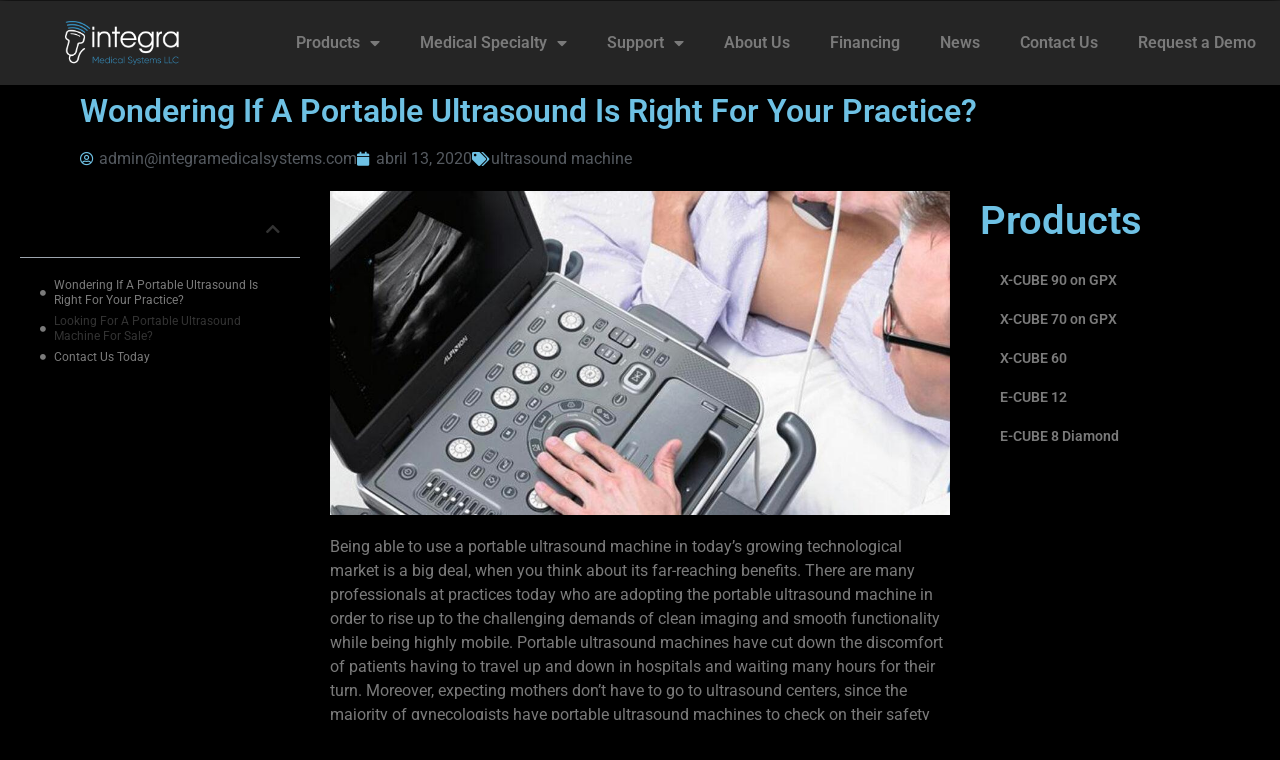

--- FILE ---
content_type: text/html; charset=UTF-8
request_url: https://integramedicalsystems.com/portable-ultrasound-machine-for-sale-in-usa/
body_size: 20153
content:
<!doctype html>
<html lang="es">
<head>
<!-- Google Tag Manager -->
<script>(function(w,d,s,l,i){w[l]=w[l]||[];w[l].push({'gtm.start':
new Date().getTime(),event:'gtm.js'});var f=d.getElementsByTagName(s)[0],
j=d.createElement(s),dl=l!='dataLayer'?'&l='+l:'';j.async=true;j.src=
'https://www.googletagmanager.com/gtm.js?id='+i+dl;f.parentNode.insertBefore(j,f);
})(window,document,'script','dataLayer','GTM-KQM8LZB');</script>
<!-- End Google Tag Manager -->

	<meta charset="UTF-8">
	<meta name="viewport" content="width=device-width, initial-scale=1">
	<link rel="profile" href="https://gmpg.org/xfn/11">
	<meta name='robots' content='index, follow, max-image-preview:large, max-snippet:-1, max-video-preview:-1' />
	<style>img:is([sizes="auto" i], [sizes^="auto," i]) { contain-intrinsic-size: 3000px 1500px }</style>
	
	<!-- This site is optimized with the Yoast SEO plugin v25.7 - https://yoast.com/wordpress/plugins/seo/ -->
	<title>Looking for a portable ultrasound machine for sale?</title>
	<meta name="description" content="A portable ultrasound can be the right choice for your practice. To find a portable ultrasound machine for sale call Integra Medical Systems at (754) 317-0838" />
	<link rel="canonical" href="https://integramedicalsystems.com/portable-ultrasound-machine-for-sale-in-usa/" />
	<meta property="og:locale" content="es_ES" />
	<meta property="og:type" content="article" />
	<meta property="og:title" content="Looking for a portable ultrasound machine for sale?" />
	<meta property="og:description" content="A portable ultrasound can be the right choice for your practice. To find a portable ultrasound machine for sale call Integra Medical Systems at (754) 317-0838" />
	<meta property="og:url" content="https://integramedicalsystems.com/portable-ultrasound-machine-for-sale-in-usa/" />
	<meta property="og:site_name" content="INTEGRA MEDICAL SYSTEMS LLC" />
	<meta property="article:publisher" content="https://fb.me/integramedicalsystems" />
	<meta property="article:published_time" content="2020-04-13T16:00:59+00:00" />
	<meta property="article:modified_time" content="2023-05-05T03:27:28+00:00" />
	<meta property="og:image" content="https://integramedicalsystems.com/wp-content/uploads/2020/04/ecubei7.jpg" />
	<meta property="og:image:width" content="1200" />
	<meta property="og:image:height" content="628" />
	<meta property="og:image:type" content="image/jpeg" />
	<meta name="author" content="admin@integramedicalsystems.com" />
	<meta name="twitter:card" content="summary_large_image" />
	<meta name="twitter:creator" content="@integramedicals" />
	<meta name="twitter:site" content="@integramedicals" />
	<meta name="twitter:label1" content="Escrito por" />
	<meta name="twitter:data1" content="admin@integramedicalsystems.com" />
	<meta name="twitter:label2" content="Tiempo de lectura" />
	<meta name="twitter:data2" content="3 minutos" />
	<script type="application/ld+json" class="yoast-schema-graph">{"@context":"https://schema.org","@graph":[{"@type":"Article","@id":"https://integramedicalsystems.com/portable-ultrasound-machine-for-sale-in-usa/#article","isPartOf":{"@id":"https://integramedicalsystems.com/portable-ultrasound-machine-for-sale-in-usa/"},"author":{"name":"admin@integramedicalsystems.com","@id":"https://integramedicalsystems.com/#/schema/person/367b4cac1bde352606b1effa0882432b"},"headline":"Wondering If A Portable Ultrasound Is Right For Your Practice?","datePublished":"2020-04-13T16:00:59+00:00","dateModified":"2023-05-05T03:27:28+00:00","mainEntityOfPage":{"@id":"https://integramedicalsystems.com/portable-ultrasound-machine-for-sale-in-usa/"},"wordCount":592,"publisher":{"@id":"https://integramedicalsystems.com/#organization"},"image":{"@id":"https://integramedicalsystems.com/portable-ultrasound-machine-for-sale-in-usa/#primaryimage"},"thumbnailUrl":"https://integramedicalsystems.com/wp-content/uploads/2020/04/ecubei7.jpg","articleSection":["ultrasound machine"],"inLanguage":"es"},{"@type":"WebPage","@id":"https://integramedicalsystems.com/portable-ultrasound-machine-for-sale-in-usa/","url":"https://integramedicalsystems.com/portable-ultrasound-machine-for-sale-in-usa/","name":"Looking for a portable ultrasound machine for sale?","isPartOf":{"@id":"https://integramedicalsystems.com/#website"},"primaryImageOfPage":{"@id":"https://integramedicalsystems.com/portable-ultrasound-machine-for-sale-in-usa/#primaryimage"},"image":{"@id":"https://integramedicalsystems.com/portable-ultrasound-machine-for-sale-in-usa/#primaryimage"},"thumbnailUrl":"https://integramedicalsystems.com/wp-content/uploads/2020/04/ecubei7.jpg","datePublished":"2020-04-13T16:00:59+00:00","dateModified":"2023-05-05T03:27:28+00:00","description":"A portable ultrasound can be the right choice for your practice. To find a portable ultrasound machine for sale call Integra Medical Systems at (754) 317-0838","breadcrumb":{"@id":"https://integramedicalsystems.com/portable-ultrasound-machine-for-sale-in-usa/#breadcrumb"},"inLanguage":"es","potentialAction":[{"@type":"ReadAction","target":["https://integramedicalsystems.com/portable-ultrasound-machine-for-sale-in-usa/"]}]},{"@type":"ImageObject","inLanguage":"es","@id":"https://integramedicalsystems.com/portable-ultrasound-machine-for-sale-in-usa/#primaryimage","url":"https://integramedicalsystems.com/wp-content/uploads/2020/04/ecubei7.jpg","contentUrl":"https://integramedicalsystems.com/wp-content/uploads/2020/04/ecubei7.jpg","width":1200,"height":628,"caption":"Wondering If A Portable Ultrasound Is Right For Your Practice?"},{"@type":"BreadcrumbList","@id":"https://integramedicalsystems.com/portable-ultrasound-machine-for-sale-in-usa/#breadcrumb","itemListElement":[{"@type":"ListItem","position":1,"name":"Portada","item":"https://integramedicalsystems.com/"},{"@type":"ListItem","position":2,"name":"Blog","item":"https://integramedicalsystems.com/blog/"},{"@type":"ListItem","position":3,"name":"Wondering If A Portable Ultrasound Is Right For Your Practice?"}]},{"@type":"WebSite","@id":"https://integramedicalsystems.com/#website","url":"https://integramedicalsystems.com/","name":"INTEGRA MEDICAL SYSTEMS LLC","description":"High-Quality Ultrasound Machines","publisher":{"@id":"https://integramedicalsystems.com/#organization"},"potentialAction":[{"@type":"SearchAction","target":{"@type":"EntryPoint","urlTemplate":"https://integramedicalsystems.com/?s={search_term_string}"},"query-input":{"@type":"PropertyValueSpecification","valueRequired":true,"valueName":"search_term_string"}}],"inLanguage":"es"},{"@type":"Organization","@id":"https://integramedicalsystems.com/#organization","name":"INTEGRA MEDICAL SYSTEMS LLC","url":"https://integramedicalsystems.com/","logo":{"@type":"ImageObject","inLanguage":"es","@id":"https://integramedicalsystems.com/#/schema/logo/image/","url":"https://integramedicalsystems.com/wp-content/uploads/2023/05/Logo350x100_blanco.png","contentUrl":"https://integramedicalsystems.com/wp-content/uploads/2023/05/Logo350x100_blanco.png","width":350,"height":134,"caption":"INTEGRA MEDICAL SYSTEMS LLC"},"image":{"@id":"https://integramedicalsystems.com/#/schema/logo/image/"},"sameAs":["https://fb.me/integramedicalsystems","https://x.com/integramedicals","https://www.instagram.com/integramedicalsystems/","https://www.youtube.com/channel/UCEYfpIcSZKXzBEpKBmrkJUQ"]},{"@type":"Person","@id":"https://integramedicalsystems.com/#/schema/person/367b4cac1bde352606b1effa0882432b","name":"admin@integramedicalsystems.com","image":{"@type":"ImageObject","inLanguage":"es","@id":"https://integramedicalsystems.com/#/schema/person/image/","url":"https://secure.gravatar.com/avatar/66d0673eca4fa2da6c313cd6397ed66ba908edfde402d42fc1a6855f65512157?s=96&d=mm&r=g","contentUrl":"https://secure.gravatar.com/avatar/66d0673eca4fa2da6c313cd6397ed66ba908edfde402d42fc1a6855f65512157?s=96&d=mm&r=g","caption":"admin@integramedicalsystems.com"},"url":"https://integramedicalsystems.com/author/adminintegramedicalsystems-com/"}]}</script>
	<!-- / Yoast SEO plugin. -->


<link rel='dns-prefetch' href='//www.googletagmanager.com' />
<link rel='dns-prefetch' href='//stats.wp.com' />
<link rel='preconnect' href='//c0.wp.com' />
<link rel="alternate" type="application/rss+xml" title="INTEGRA MEDICAL SYSTEMS LLC &raquo; Feed" href="https://integramedicalsystems.com/feed/" />
<link rel="alternate" type="application/rss+xml" title="INTEGRA MEDICAL SYSTEMS LLC &raquo; Feed de los comentarios" href="https://integramedicalsystems.com/comments/feed/" />
<link rel="alternate" type="application/rss+xml" title="INTEGRA MEDICAL SYSTEMS LLC &raquo; Comentario Wondering If A Portable Ultrasound Is Right For Your Practice? del feed" href="https://integramedicalsystems.com/portable-ultrasound-machine-for-sale-in-usa/feed/" />
<script>
window._wpemojiSettings = {"baseUrl":"https:\/\/s.w.org\/images\/core\/emoji\/16.0.1\/72x72\/","ext":".png","svgUrl":"https:\/\/s.w.org\/images\/core\/emoji\/16.0.1\/svg\/","svgExt":".svg","source":{"concatemoji":"https:\/\/integramedicalsystems.com\/wp-includes\/js\/wp-emoji-release.min.js?ver=6.8.3"}};
/*! This file is auto-generated */
!function(s,n){var o,i,e;function c(e){try{var t={supportTests:e,timestamp:(new Date).valueOf()};sessionStorage.setItem(o,JSON.stringify(t))}catch(e){}}function p(e,t,n){e.clearRect(0,0,e.canvas.width,e.canvas.height),e.fillText(t,0,0);var t=new Uint32Array(e.getImageData(0,0,e.canvas.width,e.canvas.height).data),a=(e.clearRect(0,0,e.canvas.width,e.canvas.height),e.fillText(n,0,0),new Uint32Array(e.getImageData(0,0,e.canvas.width,e.canvas.height).data));return t.every(function(e,t){return e===a[t]})}function u(e,t){e.clearRect(0,0,e.canvas.width,e.canvas.height),e.fillText(t,0,0);for(var n=e.getImageData(16,16,1,1),a=0;a<n.data.length;a++)if(0!==n.data[a])return!1;return!0}function f(e,t,n,a){switch(t){case"flag":return n(e,"\ud83c\udff3\ufe0f\u200d\u26a7\ufe0f","\ud83c\udff3\ufe0f\u200b\u26a7\ufe0f")?!1:!n(e,"\ud83c\udde8\ud83c\uddf6","\ud83c\udde8\u200b\ud83c\uddf6")&&!n(e,"\ud83c\udff4\udb40\udc67\udb40\udc62\udb40\udc65\udb40\udc6e\udb40\udc67\udb40\udc7f","\ud83c\udff4\u200b\udb40\udc67\u200b\udb40\udc62\u200b\udb40\udc65\u200b\udb40\udc6e\u200b\udb40\udc67\u200b\udb40\udc7f");case"emoji":return!a(e,"\ud83e\udedf")}return!1}function g(e,t,n,a){var r="undefined"!=typeof WorkerGlobalScope&&self instanceof WorkerGlobalScope?new OffscreenCanvas(300,150):s.createElement("canvas"),o=r.getContext("2d",{willReadFrequently:!0}),i=(o.textBaseline="top",o.font="600 32px Arial",{});return e.forEach(function(e){i[e]=t(o,e,n,a)}),i}function t(e){var t=s.createElement("script");t.src=e,t.defer=!0,s.head.appendChild(t)}"undefined"!=typeof Promise&&(o="wpEmojiSettingsSupports",i=["flag","emoji"],n.supports={everything:!0,everythingExceptFlag:!0},e=new Promise(function(e){s.addEventListener("DOMContentLoaded",e,{once:!0})}),new Promise(function(t){var n=function(){try{var e=JSON.parse(sessionStorage.getItem(o));if("object"==typeof e&&"number"==typeof e.timestamp&&(new Date).valueOf()<e.timestamp+604800&&"object"==typeof e.supportTests)return e.supportTests}catch(e){}return null}();if(!n){if("undefined"!=typeof Worker&&"undefined"!=typeof OffscreenCanvas&&"undefined"!=typeof URL&&URL.createObjectURL&&"undefined"!=typeof Blob)try{var e="postMessage("+g.toString()+"("+[JSON.stringify(i),f.toString(),p.toString(),u.toString()].join(",")+"));",a=new Blob([e],{type:"text/javascript"}),r=new Worker(URL.createObjectURL(a),{name:"wpTestEmojiSupports"});return void(r.onmessage=function(e){c(n=e.data),r.terminate(),t(n)})}catch(e){}c(n=g(i,f,p,u))}t(n)}).then(function(e){for(var t in e)n.supports[t]=e[t],n.supports.everything=n.supports.everything&&n.supports[t],"flag"!==t&&(n.supports.everythingExceptFlag=n.supports.everythingExceptFlag&&n.supports[t]);n.supports.everythingExceptFlag=n.supports.everythingExceptFlag&&!n.supports.flag,n.DOMReady=!1,n.readyCallback=function(){n.DOMReady=!0}}).then(function(){return e}).then(function(){var e;n.supports.everything||(n.readyCallback(),(e=n.source||{}).concatemoji?t(e.concatemoji):e.wpemoji&&e.twemoji&&(t(e.twemoji),t(e.wpemoji)))}))}((window,document),window._wpemojiSettings);
</script>
<link rel="stylesheet" href="https://integramedicalsystems.com/wp-content/cache/speedycache/integramedicalsystems.com/assets/595cf8b043566515-595cf8b043566515-combined.css" />

<style id='wp-emoji-styles-inline-css'>

	img.wp-smiley, img.emoji {
		display: inline !important;
		border: none !important;
		box-shadow: none !important;
		height: 1em !important;
		width: 1em !important;
		margin: 0 0.07em !important;
		vertical-align: -0.1em !important;
		background: none !important;
		padding: 0 !important;
	}
</style>
<link rel='stylesheet' id='wp-block-library-css' href='https://c0.wp.com/c/6.8.3/wp-includes/css/dist/block-library/style.min.css' media='all' />
<link rel='stylesheet' id='mediaelement-css' href='https://c0.wp.com/c/6.8.3/wp-includes/js/mediaelement/mediaelementplayer-legacy.min.css' media='all' />
<link rel='stylesheet' id='wp-mediaelement-css' href='https://c0.wp.com/c/6.8.3/wp-includes/js/mediaelement/wp-mediaelement.min.css' media='all' />
<style id='jetpack-sharing-buttons-style-inline-css'>
.jetpack-sharing-buttons__services-list{display:flex;flex-direction:row;flex-wrap:wrap;gap:0;list-style-type:none;margin:5px;padding:0}.jetpack-sharing-buttons__services-list.has-small-icon-size{font-size:12px}.jetpack-sharing-buttons__services-list.has-normal-icon-size{font-size:16px}.jetpack-sharing-buttons__services-list.has-large-icon-size{font-size:24px}.jetpack-sharing-buttons__services-list.has-huge-icon-size{font-size:36px}@media print{.jetpack-sharing-buttons__services-list{display:none!important}}.editor-styles-wrapper .wp-block-jetpack-sharing-buttons{gap:0;padding-inline-start:0}ul.jetpack-sharing-buttons__services-list.has-background{padding:1.25em 2.375em}
</style>

<style id='global-styles-inline-css'>
:root{--wp--preset--aspect-ratio--square: 1;--wp--preset--aspect-ratio--4-3: 4/3;--wp--preset--aspect-ratio--3-4: 3/4;--wp--preset--aspect-ratio--3-2: 3/2;--wp--preset--aspect-ratio--2-3: 2/3;--wp--preset--aspect-ratio--16-9: 16/9;--wp--preset--aspect-ratio--9-16: 9/16;--wp--preset--color--black: #000000;--wp--preset--color--cyan-bluish-gray: #abb8c3;--wp--preset--color--white: #ffffff;--wp--preset--color--pale-pink: #f78da7;--wp--preset--color--vivid-red: #cf2e2e;--wp--preset--color--luminous-vivid-orange: #ff6900;--wp--preset--color--luminous-vivid-amber: #fcb900;--wp--preset--color--light-green-cyan: #7bdcb5;--wp--preset--color--vivid-green-cyan: #00d084;--wp--preset--color--pale-cyan-blue: #8ed1fc;--wp--preset--color--vivid-cyan-blue: #0693e3;--wp--preset--color--vivid-purple: #9b51e0;--wp--preset--gradient--vivid-cyan-blue-to-vivid-purple: linear-gradient(135deg,rgba(6,147,227,1) 0%,rgb(155,81,224) 100%);--wp--preset--gradient--light-green-cyan-to-vivid-green-cyan: linear-gradient(135deg,rgb(122,220,180) 0%,rgb(0,208,130) 100%);--wp--preset--gradient--luminous-vivid-amber-to-luminous-vivid-orange: linear-gradient(135deg,rgba(252,185,0,1) 0%,rgba(255,105,0,1) 100%);--wp--preset--gradient--luminous-vivid-orange-to-vivid-red: linear-gradient(135deg,rgba(255,105,0,1) 0%,rgb(207,46,46) 100%);--wp--preset--gradient--very-light-gray-to-cyan-bluish-gray: linear-gradient(135deg,rgb(238,238,238) 0%,rgb(169,184,195) 100%);--wp--preset--gradient--cool-to-warm-spectrum: linear-gradient(135deg,rgb(74,234,220) 0%,rgb(151,120,209) 20%,rgb(207,42,186) 40%,rgb(238,44,130) 60%,rgb(251,105,98) 80%,rgb(254,248,76) 100%);--wp--preset--gradient--blush-light-purple: linear-gradient(135deg,rgb(255,206,236) 0%,rgb(152,150,240) 100%);--wp--preset--gradient--blush-bordeaux: linear-gradient(135deg,rgb(254,205,165) 0%,rgb(254,45,45) 50%,rgb(107,0,62) 100%);--wp--preset--gradient--luminous-dusk: linear-gradient(135deg,rgb(255,203,112) 0%,rgb(199,81,192) 50%,rgb(65,88,208) 100%);--wp--preset--gradient--pale-ocean: linear-gradient(135deg,rgb(255,245,203) 0%,rgb(182,227,212) 50%,rgb(51,167,181) 100%);--wp--preset--gradient--electric-grass: linear-gradient(135deg,rgb(202,248,128) 0%,rgb(113,206,126) 100%);--wp--preset--gradient--midnight: linear-gradient(135deg,rgb(2,3,129) 0%,rgb(40,116,252) 100%);--wp--preset--font-size--small: 13px;--wp--preset--font-size--medium: 20px;--wp--preset--font-size--large: 36px;--wp--preset--font-size--x-large: 42px;--wp--preset--spacing--20: 0.44rem;--wp--preset--spacing--30: 0.67rem;--wp--preset--spacing--40: 1rem;--wp--preset--spacing--50: 1.5rem;--wp--preset--spacing--60: 2.25rem;--wp--preset--spacing--70: 3.38rem;--wp--preset--spacing--80: 5.06rem;--wp--preset--shadow--natural: 6px 6px 9px rgba(0, 0, 0, 0.2);--wp--preset--shadow--deep: 12px 12px 50px rgba(0, 0, 0, 0.4);--wp--preset--shadow--sharp: 6px 6px 0px rgba(0, 0, 0, 0.2);--wp--preset--shadow--outlined: 6px 6px 0px -3px rgba(255, 255, 255, 1), 6px 6px rgba(0, 0, 0, 1);--wp--preset--shadow--crisp: 6px 6px 0px rgba(0, 0, 0, 1);}:root { --wp--style--global--content-size: 800px;--wp--style--global--wide-size: 1200px; }:where(body) { margin: 0; }.wp-site-blocks > .alignleft { float: left; margin-right: 2em; }.wp-site-blocks > .alignright { float: right; margin-left: 2em; }.wp-site-blocks > .aligncenter { justify-content: center; margin-left: auto; margin-right: auto; }:where(.wp-site-blocks) > * { margin-block-start: 24px; margin-block-end: 0; }:where(.wp-site-blocks) > :first-child { margin-block-start: 0; }:where(.wp-site-blocks) > :last-child { margin-block-end: 0; }:root { --wp--style--block-gap: 24px; }:root :where(.is-layout-flow) > :first-child{margin-block-start: 0;}:root :where(.is-layout-flow) > :last-child{margin-block-end: 0;}:root :where(.is-layout-flow) > *{margin-block-start: 24px;margin-block-end: 0;}:root :where(.is-layout-constrained) > :first-child{margin-block-start: 0;}:root :where(.is-layout-constrained) > :last-child{margin-block-end: 0;}:root :where(.is-layout-constrained) > *{margin-block-start: 24px;margin-block-end: 0;}:root :where(.is-layout-flex){gap: 24px;}:root :where(.is-layout-grid){gap: 24px;}.is-layout-flow > .alignleft{float: left;margin-inline-start: 0;margin-inline-end: 2em;}.is-layout-flow > .alignright{float: right;margin-inline-start: 2em;margin-inline-end: 0;}.is-layout-flow > .aligncenter{margin-left: auto !important;margin-right: auto !important;}.is-layout-constrained > .alignleft{float: left;margin-inline-start: 0;margin-inline-end: 2em;}.is-layout-constrained > .alignright{float: right;margin-inline-start: 2em;margin-inline-end: 0;}.is-layout-constrained > .aligncenter{margin-left: auto !important;margin-right: auto !important;}.is-layout-constrained > :where(:not(.alignleft):not(.alignright):not(.alignfull)){max-width: var(--wp--style--global--content-size);margin-left: auto !important;margin-right: auto !important;}.is-layout-constrained > .alignwide{max-width: var(--wp--style--global--wide-size);}body .is-layout-flex{display: flex;}.is-layout-flex{flex-wrap: wrap;align-items: center;}.is-layout-flex > :is(*, div){margin: 0;}body .is-layout-grid{display: grid;}.is-layout-grid > :is(*, div){margin: 0;}body{padding-top: 0px;padding-right: 0px;padding-bottom: 0px;padding-left: 0px;}a:where(:not(.wp-element-button)){text-decoration: underline;}:root :where(.wp-element-button, .wp-block-button__link){background-color: #32373c;border-width: 0;color: #fff;font-family: inherit;font-size: inherit;line-height: inherit;padding: calc(0.667em + 2px) calc(1.333em + 2px);text-decoration: none;}.has-black-color{color: var(--wp--preset--color--black) !important;}.has-cyan-bluish-gray-color{color: var(--wp--preset--color--cyan-bluish-gray) !important;}.has-white-color{color: var(--wp--preset--color--white) !important;}.has-pale-pink-color{color: var(--wp--preset--color--pale-pink) !important;}.has-vivid-red-color{color: var(--wp--preset--color--vivid-red) !important;}.has-luminous-vivid-orange-color{color: var(--wp--preset--color--luminous-vivid-orange) !important;}.has-luminous-vivid-amber-color{color: var(--wp--preset--color--luminous-vivid-amber) !important;}.has-light-green-cyan-color{color: var(--wp--preset--color--light-green-cyan) !important;}.has-vivid-green-cyan-color{color: var(--wp--preset--color--vivid-green-cyan) !important;}.has-pale-cyan-blue-color{color: var(--wp--preset--color--pale-cyan-blue) !important;}.has-vivid-cyan-blue-color{color: var(--wp--preset--color--vivid-cyan-blue) !important;}.has-vivid-purple-color{color: var(--wp--preset--color--vivid-purple) !important;}.has-black-background-color{background-color: var(--wp--preset--color--black) !important;}.has-cyan-bluish-gray-background-color{background-color: var(--wp--preset--color--cyan-bluish-gray) !important;}.has-white-background-color{background-color: var(--wp--preset--color--white) !important;}.has-pale-pink-background-color{background-color: var(--wp--preset--color--pale-pink) !important;}.has-vivid-red-background-color{background-color: var(--wp--preset--color--vivid-red) !important;}.has-luminous-vivid-orange-background-color{background-color: var(--wp--preset--color--luminous-vivid-orange) !important;}.has-luminous-vivid-amber-background-color{background-color: var(--wp--preset--color--luminous-vivid-amber) !important;}.has-light-green-cyan-background-color{background-color: var(--wp--preset--color--light-green-cyan) !important;}.has-vivid-green-cyan-background-color{background-color: var(--wp--preset--color--vivid-green-cyan) !important;}.has-pale-cyan-blue-background-color{background-color: var(--wp--preset--color--pale-cyan-blue) !important;}.has-vivid-cyan-blue-background-color{background-color: var(--wp--preset--color--vivid-cyan-blue) !important;}.has-vivid-purple-background-color{background-color: var(--wp--preset--color--vivid-purple) !important;}.has-black-border-color{border-color: var(--wp--preset--color--black) !important;}.has-cyan-bluish-gray-border-color{border-color: var(--wp--preset--color--cyan-bluish-gray) !important;}.has-white-border-color{border-color: var(--wp--preset--color--white) !important;}.has-pale-pink-border-color{border-color: var(--wp--preset--color--pale-pink) !important;}.has-vivid-red-border-color{border-color: var(--wp--preset--color--vivid-red) !important;}.has-luminous-vivid-orange-border-color{border-color: var(--wp--preset--color--luminous-vivid-orange) !important;}.has-luminous-vivid-amber-border-color{border-color: var(--wp--preset--color--luminous-vivid-amber) !important;}.has-light-green-cyan-border-color{border-color: var(--wp--preset--color--light-green-cyan) !important;}.has-vivid-green-cyan-border-color{border-color: var(--wp--preset--color--vivid-green-cyan) !important;}.has-pale-cyan-blue-border-color{border-color: var(--wp--preset--color--pale-cyan-blue) !important;}.has-vivid-cyan-blue-border-color{border-color: var(--wp--preset--color--vivid-cyan-blue) !important;}.has-vivid-purple-border-color{border-color: var(--wp--preset--color--vivid-purple) !important;}.has-vivid-cyan-blue-to-vivid-purple-gradient-background{background: var(--wp--preset--gradient--vivid-cyan-blue-to-vivid-purple) !important;}.has-light-green-cyan-to-vivid-green-cyan-gradient-background{background: var(--wp--preset--gradient--light-green-cyan-to-vivid-green-cyan) !important;}.has-luminous-vivid-amber-to-luminous-vivid-orange-gradient-background{background: var(--wp--preset--gradient--luminous-vivid-amber-to-luminous-vivid-orange) !important;}.has-luminous-vivid-orange-to-vivid-red-gradient-background{background: var(--wp--preset--gradient--luminous-vivid-orange-to-vivid-red) !important;}.has-very-light-gray-to-cyan-bluish-gray-gradient-background{background: var(--wp--preset--gradient--very-light-gray-to-cyan-bluish-gray) !important;}.has-cool-to-warm-spectrum-gradient-background{background: var(--wp--preset--gradient--cool-to-warm-spectrum) !important;}.has-blush-light-purple-gradient-background{background: var(--wp--preset--gradient--blush-light-purple) !important;}.has-blush-bordeaux-gradient-background{background: var(--wp--preset--gradient--blush-bordeaux) !important;}.has-luminous-dusk-gradient-background{background: var(--wp--preset--gradient--luminous-dusk) !important;}.has-pale-ocean-gradient-background{background: var(--wp--preset--gradient--pale-ocean) !important;}.has-electric-grass-gradient-background{background: var(--wp--preset--gradient--electric-grass) !important;}.has-midnight-gradient-background{background: var(--wp--preset--gradient--midnight) !important;}.has-small-font-size{font-size: var(--wp--preset--font-size--small) !important;}.has-medium-font-size{font-size: var(--wp--preset--font-size--medium) !important;}.has-large-font-size{font-size: var(--wp--preset--font-size--large) !important;}.has-x-large-font-size{font-size: var(--wp--preset--font-size--x-large) !important;}
:root :where(.wp-block-pullquote){font-size: 1.5em;line-height: 1.6;}
</style>































<script src="https://c0.wp.com/c/6.8.3/wp-includes/js/jquery/jquery.min.js" id="jquery-core-js"></script>
<script src="https://c0.wp.com/c/6.8.3/wp-includes/js/jquery/jquery-migrate.min.js" id="jquery-migrate-js"></script>

<!-- Fragmento de código de la etiqueta de Google (gtag.js) añadida por Site Kit -->
<!-- Fragmento de código de Google Analytics añadido por Site Kit -->
<script src="https://www.googletagmanager.com/gtag/js?id=GT-PJWWNBK" id="google_gtagjs-js" async></script>
<script id="google_gtagjs-js-after">
window.dataLayer = window.dataLayer || [];function gtag(){dataLayer.push(arguments);}
gtag("set","linker",{"domains":["integramedicalsystems.com"]});
gtag("js", new Date());
gtag("set", "developer_id.dZTNiMT", true);
gtag("config", "GT-PJWWNBK");
</script>
<link rel="https://api.w.org/" href="https://integramedicalsystems.com/wp-json/" /><link rel="alternate" title="JSON" type="application/json" href="https://integramedicalsystems.com/wp-json/wp/v2/posts/10219" /><link rel="EditURI" type="application/rsd+xml" title="RSD" href="https://integramedicalsystems.com/xmlrpc.php?rsd" />
<meta name="generator" content="WordPress 6.8.3" />
<link rel='shortlink' href='https://integramedicalsystems.com/?p=10219' />
<link rel="alternate" title="oEmbed (JSON)" type="application/json+oembed" href="https://integramedicalsystems.com/wp-json/oembed/1.0/embed?url=https%3A%2F%2Fintegramedicalsystems.com%2Fportable-ultrasound-machine-for-sale-in-usa%2F" />
<link rel="alternate" title="oEmbed (XML)" type="text/xml+oembed" href="https://integramedicalsystems.com/wp-json/oembed/1.0/embed?url=https%3A%2F%2Fintegramedicalsystems.com%2Fportable-ultrasound-machine-for-sale-in-usa%2F&#038;format=xml" />
<meta name="generator" content="Site Kit by Google 1.159.0" />	<style>img#wpstats{display:none}</style>
		<meta name="generator" content="Elementor 3.32.5; features: additional_custom_breakpoints; settings: css_print_method-external, google_font-enabled, font_display-swap">
			<style>
				.e-con.e-parent:nth-of-type(n+4):not(.e-lazyloaded):not(.e-no-lazyload),
				.e-con.e-parent:nth-of-type(n+4):not(.e-lazyloaded):not(.e-no-lazyload) * {
					background-image: none !important;
				}
				@media screen and (max-height: 1024px) {
					.e-con.e-parent:nth-of-type(n+3):not(.e-lazyloaded):not(.e-no-lazyload),
					.e-con.e-parent:nth-of-type(n+3):not(.e-lazyloaded):not(.e-no-lazyload) * {
						background-image: none !important;
					}
				}
				@media screen and (max-height: 640px) {
					.e-con.e-parent:nth-of-type(n+2):not(.e-lazyloaded):not(.e-no-lazyload),
					.e-con.e-parent:nth-of-type(n+2):not(.e-lazyloaded):not(.e-no-lazyload) * {
						background-image: none !important;
					}
				}
			</style>
			<link rel="icon" href="https://integramedicalsystems.com/wp-content/uploads/2023/05/cropped-icon_integra-32x32.png" sizes="32x32" />
<link rel="icon" href="https://integramedicalsystems.com/wp-content/uploads/2023/05/cropped-icon_integra-192x192.png" sizes="192x192" />
<link rel="apple-touch-icon" href="https://integramedicalsystems.com/wp-content/uploads/2023/05/cropped-icon_integra-180x180.png" />
<meta name="msapplication-TileImage" content="https://integramedicalsystems.com/wp-content/uploads/2023/05/cropped-icon_integra-270x270.png" />
		<style id="wp-custom-css">
			body {
    background-color: #000000; /* Reemplaza #FF0000 con el código de color deseado */
}		</style>
		</head>
<body class="wp-singular post-template-default single single-post postid-10219 single-format-standard wp-custom-logo wp-embed-responsive wp-theme-hello-elementor wp-child-theme-hello-theme-child-master hello-elementor-default elementor-default elementor-template-full-width elementor-kit-5 elementor-page-10549">

<!-- Google Tag Manager (noscript) -->
<noscript><iframe src="https://www.googletagmanager.com/ns.html?id=GTM-KQM8LZB"
height="0" width="0" style="display:none;visibility:hidden"></iframe></noscript>
<!-- End Google Tag Manager (noscript) -->


<a class="skip-link screen-reader-text" href="#content">Ir al contenido</a>

		<header data-elementor-type="header" data-elementor-id="24" class="elementor elementor-24 elementor-location-header" data-elementor-post-type="elementor_library">
					<section class="elementor-section elementor-top-section elementor-element elementor-element-4153ddb elementor-section-boxed elementor-section-height-default elementor-section-height-default" data-id="4153ddb" data-element_type="section" data-settings="{&quot;background_background&quot;:&quot;classic&quot;,&quot;_ob_glider_is_slider&quot;:&quot;no&quot;}">
						<div class="elementor-container elementor-column-gap-default">
					<div class="elementor-column elementor-col-33 elementor-top-column elementor-element elementor-element-bcee4dd" data-id="bcee4dd" data-element_type="column" data-settings="{&quot;_ob_column_hoveranimator&quot;:&quot;no&quot;,&quot;_ob_column_has_pseudo&quot;:&quot;no&quot;}">
			<div class="elementor-widget-wrap">
							</div>
		</div>
				<div class="elementor-column elementor-col-33 elementor-top-column elementor-element elementor-element-048ae1d" data-id="048ae1d" data-element_type="column" data-settings="{&quot;_ob_column_hoveranimator&quot;:&quot;no&quot;,&quot;_ob_column_has_pseudo&quot;:&quot;no&quot;}">
			<div class="elementor-widget-wrap">
							</div>
		</div>
				<div class="elementor-column elementor-col-33 elementor-top-column elementor-element elementor-element-21623a8" data-id="21623a8" data-element_type="column" data-settings="{&quot;_ob_column_hoveranimator&quot;:&quot;no&quot;,&quot;_ob_column_has_pseudo&quot;:&quot;no&quot;}">
			<div class="elementor-widget-wrap">
							</div>
		</div>
					</div>
		</section>
				<section class="elementor-section elementor-top-section elementor-element elementor-element-467bbc8 elementor-section-full_width elementor-section-content-middle elementor-section-height-default elementor-section-height-default" data-id="467bbc8" data-element_type="section" data-settings="{&quot;background_background&quot;:&quot;classic&quot;,&quot;sticky&quot;:&quot;top&quot;,&quot;_ob_glider_is_slider&quot;:&quot;no&quot;,&quot;sticky_on&quot;:[&quot;desktop&quot;,&quot;tablet&quot;,&quot;mobile&quot;],&quot;sticky_offset&quot;:0,&quot;sticky_effects_offset&quot;:0,&quot;sticky_anchor_link_offset&quot;:0}">
						<div class="elementor-container elementor-column-gap-no">
					<div class="elementor-column elementor-col-33 elementor-top-column elementor-element elementor-element-4a33745" data-id="4a33745" data-element_type="column" data-settings="{&quot;_ob_column_hoveranimator&quot;:&quot;no&quot;,&quot;_ob_column_has_pseudo&quot;:&quot;no&quot;}">
			<div class="elementor-widget-wrap elementor-element-populated">
						<div class="elementor-element elementor-element-0e35ce2 ob-has-background-overlay elementor-widget elementor-widget-theme-site-logo elementor-widget-image" data-id="0e35ce2" data-element_type="widget" data-settings="{&quot;_ob_widget_stalker_use&quot;:&quot;no&quot;,&quot;_ob_poopart_use&quot;:&quot;yes&quot;,&quot;_ob_shadough_use&quot;:&quot;no&quot;,&quot;_ob_allow_hoveranimator&quot;:&quot;no&quot;}" data-widget_type="theme-site-logo.default">
				<div class="elementor-widget-container">
											<a href="https://integramedicalsystems.com">
			<img width="350" height="134" src="https://integramedicalsystems.com/wp-content/uploads/2023/05/Logo350x100_blanco.png" class="attachment-full size-full wp-image-10954" alt="Integra Medical Systems High-Quality ultrasound machines" srcset="https://integramedicalsystems.com/wp-content/uploads/2023/05/Logo350x100_blanco.png 350w, https://integramedicalsystems.com/wp-content/uploads/2023/05/Logo350x100_blanco-300x115.png 300w" sizes="(max-width: 350px) 100vw, 350px" />				</a>
											</div>
				</div>
					</div>
		</div>
				<div class="elementor-column elementor-col-66 elementor-top-column elementor-element elementor-element-e329467" data-id="e329467" data-element_type="column" data-settings="{&quot;_ob_column_hoveranimator&quot;:&quot;no&quot;,&quot;_ob_column_has_pseudo&quot;:&quot;no&quot;}">
			<div class="elementor-widget-wrap elementor-element-populated">
						<div class="elementor-element elementor-element-34d044b elementor-nav-menu__align-end elementor-nav-menu--stretch elementor-nav-menu--dropdown-tablet elementor-nav-menu__text-align-aside elementor-nav-menu--toggle elementor-nav-menu--burger ob-has-background-overlay elementor-widget elementor-widget-nav-menu" data-id="34d044b" data-element_type="widget" data-settings="{&quot;full_width&quot;:&quot;stretch&quot;,&quot;layout&quot;:&quot;horizontal&quot;,&quot;submenu_icon&quot;:{&quot;value&quot;:&quot;&lt;i class=\&quot;fas fa-caret-down\&quot;&gt;&lt;\/i&gt;&quot;,&quot;library&quot;:&quot;fa-solid&quot;},&quot;toggle&quot;:&quot;burger&quot;,&quot;_ob_widget_stalker_use&quot;:&quot;no&quot;,&quot;_ob_poopart_use&quot;:&quot;yes&quot;,&quot;_ob_shadough_use&quot;:&quot;no&quot;,&quot;_ob_allow_hoveranimator&quot;:&quot;no&quot;}" data-widget_type="nav-menu.default">
				<div class="elementor-widget-container">
								<nav aria-label="Menu" class="elementor-nav-menu--main elementor-nav-menu__container elementor-nav-menu--layout-horizontal e--pointer-underline e--animation-fade">
				<ul id="menu-1-34d044b" class="elementor-nav-menu"><li class="menu-item menu-item-type-custom menu-item-object-custom menu-item-has-children menu-item-27"><a href="/product/" class="elementor-item">Products</a>
<ul class="sub-menu elementor-nav-menu--dropdown">
	<li class="menu-item menu-item-type-taxonomy menu-item-object-productcategory menu-item-11314"><a href="https://integramedicalsystems.com/productcategory/ultrasound/" class="elementor-sub-item">Console Ultrasound Systems</a></li>
	<li class="menu-item menu-item-type-taxonomy menu-item-object-productcategory menu-item-11316"><a href="https://integramedicalsystems.com/productcategory/portable-ultrasound/" class="elementor-sub-item">Portable Ultrasound</a></li>
	<li class="menu-item menu-item-type-post_type menu-item-object-product menu-item-11335"><a href="https://integramedicalsystems.com/product/transducers/" class="elementor-sub-item">Transducers</a></li>
</ul>
</li>
<li class="menu-item menu-item-type-post_type menu-item-object-page menu-item-has-children menu-item-11522"><a href="https://integramedicalsystems.com/medical-specialties/" class="elementor-item">Medical Specialty</a>
<ul class="sub-menu elementor-nav-menu--dropdown">
	<li class="menu-item menu-item-type-taxonomy menu-item-object-medical_speciality menu-item-11391"><a href="https://integramedicalsystems.com/medical_speciality/anesthesiology-paint-management/" class="elementor-sub-item">Anesthesiology Paint Management</a></li>
	<li class="menu-item menu-item-type-taxonomy menu-item-object-medical_speciality menu-item-11392"><a href="https://integramedicalsystems.com/medical_speciality/cardiovascular/" class="elementor-sub-item">Cardiovascular</a></li>
	<li class="menu-item menu-item-type-taxonomy menu-item-object-medical_speciality menu-item-11393"><a href="https://integramedicalsystems.com/medical_speciality/emergency-medicine/" class="elementor-sub-item">Emergency Medicine</a></li>
	<li class="menu-item menu-item-type-taxonomy menu-item-object-medical_speciality menu-item-11394"><a href="https://integramedicalsystems.com/medical_speciality/endocrinology/" class="elementor-sub-item">Endocrinology</a></li>
	<li class="menu-item menu-item-type-taxonomy menu-item-object-medical_speciality menu-item-11395"><a href="https://integramedicalsystems.com/medical_speciality/msk-musculoskeletal/" class="elementor-sub-item">MSK Musculoskeletal</a></li>
	<li class="menu-item menu-item-type-taxonomy menu-item-object-medical_speciality menu-item-11396"><a href="https://integramedicalsystems.com/medical_speciality/orthopedic-surgery/" class="elementor-sub-item">Orthopedic Surgery</a></li>
	<li class="menu-item menu-item-type-taxonomy menu-item-object-medical_speciality menu-item-11397"><a href="https://integramedicalsystems.com/medical_speciality/primary-care-point-of-care/" class="elementor-sub-item">Primary Care Point of Care</a></li>
	<li class="menu-item menu-item-type-taxonomy menu-item-object-medical_speciality menu-item-11398"><a href="https://integramedicalsystems.com/medical_speciality/rheumatology/" class="elementor-sub-item">Rheumatology</a></li>
	<li class="menu-item menu-item-type-taxonomy menu-item-object-medical_speciality menu-item-11399"><a href="https://integramedicalsystems.com/medical_speciality/sport-medicine/" class="elementor-sub-item">Sport Medicine</a></li>
	<li class="menu-item menu-item-type-taxonomy menu-item-object-medical_speciality menu-item-11400"><a href="https://integramedicalsystems.com/medical_speciality/urology/" class="elementor-sub-item">Urology</a></li>
	<li class="menu-item menu-item-type-taxonomy menu-item-object-medical_speciality menu-item-11401"><a href="https://integramedicalsystems.com/medical_speciality/veterinary/" class="elementor-sub-item">Veterinary</a></li>
	<li class="menu-item menu-item-type-taxonomy menu-item-object-medical_speciality menu-item-11517"><a href="https://integramedicalsystems.com/medical_speciality/breast-ultrasound/" class="elementor-sub-item">BREAST ULTRASOUND</a></li>
	<li class="menu-item menu-item-type-taxonomy menu-item-object-medical_speciality menu-item-11518"><a href="https://integramedicalsystems.com/medical_speciality/ob-gyn/" class="elementor-sub-item">OB/GYN</a></li>
</ul>
</li>
<li class="menu-item menu-item-type-custom menu-item-object-custom menu-item-has-children menu-item-11712"><a href="#" class="elementor-item elementor-item-anchor">Support</a>
<ul class="sub-menu elementor-nav-menu--dropdown">
	<li class="menu-item menu-item-type-post_type menu-item-object-page menu-item-12927"><a href="https://integramedicalsystems.com/support/" class="elementor-sub-item">Resources</a></li>
	<li class="menu-item menu-item-type-custom menu-item-object-custom menu-item-28"><a href="/events/" class="elementor-sub-item">Events</a></li>
</ul>
</li>
<li class="menu-item menu-item-type-post_type menu-item-object-page menu-item-11451"><a href="https://integramedicalsystems.com/about/" class="elementor-item">About Us</a></li>
<li class="menu-item menu-item-type-post_type menu-item-object-page menu-item-11716"><a href="https://integramedicalsystems.com/financing/" class="elementor-item">Financing</a></li>
<li class="menu-item menu-item-type-post_type menu-item-object-page current_page_parent menu-item-10401"><a href="https://integramedicalsystems.com/blog/" class="elementor-item">News</a></li>
<li class="menu-item menu-item-type-post_type menu-item-object-page menu-item-12701"><a href="https://integramedicalsystems.com/contact/" class="elementor-item">Contact Us</a></li>
<li class="menu-item menu-item-type-post_type menu-item-object-page menu-item-11421"><a href="https://integramedicalsystems.com/demo/" class="elementor-item">Request a Demo</a></li>
</ul>			</nav>
					<div class="elementor-menu-toggle" role="button" tabindex="0" aria-label="Menu Toggle" aria-expanded="false">
			<i aria-hidden="true" role="presentation" class="elementor-menu-toggle__icon--open eicon-menu-bar"></i><i aria-hidden="true" role="presentation" class="elementor-menu-toggle__icon--close eicon-close"></i>		</div>
					<nav class="elementor-nav-menu--dropdown elementor-nav-menu__container" aria-hidden="true">
				<ul id="menu-2-34d044b" class="elementor-nav-menu"><li class="menu-item menu-item-type-custom menu-item-object-custom menu-item-has-children menu-item-27"><a href="/product/" class="elementor-item" tabindex="-1">Products</a>
<ul class="sub-menu elementor-nav-menu--dropdown">
	<li class="menu-item menu-item-type-taxonomy menu-item-object-productcategory menu-item-11314"><a href="https://integramedicalsystems.com/productcategory/ultrasound/" class="elementor-sub-item" tabindex="-1">Console Ultrasound Systems</a></li>
	<li class="menu-item menu-item-type-taxonomy menu-item-object-productcategory menu-item-11316"><a href="https://integramedicalsystems.com/productcategory/portable-ultrasound/" class="elementor-sub-item" tabindex="-1">Portable Ultrasound</a></li>
	<li class="menu-item menu-item-type-post_type menu-item-object-product menu-item-11335"><a href="https://integramedicalsystems.com/product/transducers/" class="elementor-sub-item" tabindex="-1">Transducers</a></li>
</ul>
</li>
<li class="menu-item menu-item-type-post_type menu-item-object-page menu-item-has-children menu-item-11522"><a href="https://integramedicalsystems.com/medical-specialties/" class="elementor-item" tabindex="-1">Medical Specialty</a>
<ul class="sub-menu elementor-nav-menu--dropdown">
	<li class="menu-item menu-item-type-taxonomy menu-item-object-medical_speciality menu-item-11391"><a href="https://integramedicalsystems.com/medical_speciality/anesthesiology-paint-management/" class="elementor-sub-item" tabindex="-1">Anesthesiology Paint Management</a></li>
	<li class="menu-item menu-item-type-taxonomy menu-item-object-medical_speciality menu-item-11392"><a href="https://integramedicalsystems.com/medical_speciality/cardiovascular/" class="elementor-sub-item" tabindex="-1">Cardiovascular</a></li>
	<li class="menu-item menu-item-type-taxonomy menu-item-object-medical_speciality menu-item-11393"><a href="https://integramedicalsystems.com/medical_speciality/emergency-medicine/" class="elementor-sub-item" tabindex="-1">Emergency Medicine</a></li>
	<li class="menu-item menu-item-type-taxonomy menu-item-object-medical_speciality menu-item-11394"><a href="https://integramedicalsystems.com/medical_speciality/endocrinology/" class="elementor-sub-item" tabindex="-1">Endocrinology</a></li>
	<li class="menu-item menu-item-type-taxonomy menu-item-object-medical_speciality menu-item-11395"><a href="https://integramedicalsystems.com/medical_speciality/msk-musculoskeletal/" class="elementor-sub-item" tabindex="-1">MSK Musculoskeletal</a></li>
	<li class="menu-item menu-item-type-taxonomy menu-item-object-medical_speciality menu-item-11396"><a href="https://integramedicalsystems.com/medical_speciality/orthopedic-surgery/" class="elementor-sub-item" tabindex="-1">Orthopedic Surgery</a></li>
	<li class="menu-item menu-item-type-taxonomy menu-item-object-medical_speciality menu-item-11397"><a href="https://integramedicalsystems.com/medical_speciality/primary-care-point-of-care/" class="elementor-sub-item" tabindex="-1">Primary Care Point of Care</a></li>
	<li class="menu-item menu-item-type-taxonomy menu-item-object-medical_speciality menu-item-11398"><a href="https://integramedicalsystems.com/medical_speciality/rheumatology/" class="elementor-sub-item" tabindex="-1">Rheumatology</a></li>
	<li class="menu-item menu-item-type-taxonomy menu-item-object-medical_speciality menu-item-11399"><a href="https://integramedicalsystems.com/medical_speciality/sport-medicine/" class="elementor-sub-item" tabindex="-1">Sport Medicine</a></li>
	<li class="menu-item menu-item-type-taxonomy menu-item-object-medical_speciality menu-item-11400"><a href="https://integramedicalsystems.com/medical_speciality/urology/" class="elementor-sub-item" tabindex="-1">Urology</a></li>
	<li class="menu-item menu-item-type-taxonomy menu-item-object-medical_speciality menu-item-11401"><a href="https://integramedicalsystems.com/medical_speciality/veterinary/" class="elementor-sub-item" tabindex="-1">Veterinary</a></li>
	<li class="menu-item menu-item-type-taxonomy menu-item-object-medical_speciality menu-item-11517"><a href="https://integramedicalsystems.com/medical_speciality/breast-ultrasound/" class="elementor-sub-item" tabindex="-1">BREAST ULTRASOUND</a></li>
	<li class="menu-item menu-item-type-taxonomy menu-item-object-medical_speciality menu-item-11518"><a href="https://integramedicalsystems.com/medical_speciality/ob-gyn/" class="elementor-sub-item" tabindex="-1">OB/GYN</a></li>
</ul>
</li>
<li class="menu-item menu-item-type-custom menu-item-object-custom menu-item-has-children menu-item-11712"><a href="#" class="elementor-item elementor-item-anchor" tabindex="-1">Support</a>
<ul class="sub-menu elementor-nav-menu--dropdown">
	<li class="menu-item menu-item-type-post_type menu-item-object-page menu-item-12927"><a href="https://integramedicalsystems.com/support/" class="elementor-sub-item" tabindex="-1">Resources</a></li>
	<li class="menu-item menu-item-type-custom menu-item-object-custom menu-item-28"><a href="/events/" class="elementor-sub-item" tabindex="-1">Events</a></li>
</ul>
</li>
<li class="menu-item menu-item-type-post_type menu-item-object-page menu-item-11451"><a href="https://integramedicalsystems.com/about/" class="elementor-item" tabindex="-1">About Us</a></li>
<li class="menu-item menu-item-type-post_type menu-item-object-page menu-item-11716"><a href="https://integramedicalsystems.com/financing/" class="elementor-item" tabindex="-1">Financing</a></li>
<li class="menu-item menu-item-type-post_type menu-item-object-page current_page_parent menu-item-10401"><a href="https://integramedicalsystems.com/blog/" class="elementor-item" tabindex="-1">News</a></li>
<li class="menu-item menu-item-type-post_type menu-item-object-page menu-item-12701"><a href="https://integramedicalsystems.com/contact/" class="elementor-item" tabindex="-1">Contact Us</a></li>
<li class="menu-item menu-item-type-post_type menu-item-object-page menu-item-11421"><a href="https://integramedicalsystems.com/demo/" class="elementor-item" tabindex="-1">Request a Demo</a></li>
</ul>			</nav>
						</div>
				</div>
					</div>
		</div>
					</div>
		</section>
				</header>
				<div data-elementor-type="single-post" data-elementor-id="10549" class="elementor elementor-10549 elementor-location-single post-10219 post type-post status-publish format-standard has-post-thumbnail hentry category-ultrasound-machine" data-elementor-post-type="elementor_library">
					<section class="elementor-section elementor-top-section elementor-element elementor-element-096e8fe elementor-section-boxed elementor-section-height-default elementor-section-height-default" data-id="096e8fe" data-element_type="section" data-settings="{&quot;_ob_glider_is_slider&quot;:&quot;no&quot;}">
						<div class="elementor-container elementor-column-gap-default">
					<div class="elementor-column elementor-col-100 elementor-top-column elementor-element elementor-element-c116400" data-id="c116400" data-element_type="column" data-settings="{&quot;_ob_column_hoveranimator&quot;:&quot;no&quot;,&quot;_ob_column_has_pseudo&quot;:&quot;no&quot;}">
			<div class="elementor-widget-wrap elementor-element-populated">
						<div class="elementor-element elementor-element-242aca8 ob-has-background-overlay elementor-widget elementor-widget-theme-post-title elementor-page-title elementor-widget-heading" data-id="242aca8" data-element_type="widget" data-settings="{&quot;_ob_widget_stalker_use&quot;:&quot;no&quot;,&quot;_ob_poopart_use&quot;:&quot;yes&quot;,&quot;_ob_shadough_use&quot;:&quot;no&quot;,&quot;_ob_allow_hoveranimator&quot;:&quot;no&quot;}" data-widget_type="theme-post-title.default">
				<div class="elementor-widget-container">
					<h2 class="elementor-heading-title elementor-size-default">Wondering If A Portable Ultrasound Is Right For Your Practice?</h2>				</div>
				</div>
				<div class="elementor-element elementor-element-0b02f8b ob-has-background-overlay elementor-widget elementor-widget-post-info" data-id="0b02f8b" data-element_type="widget" data-settings="{&quot;_ob_widget_stalker_use&quot;:&quot;no&quot;,&quot;_ob_poopart_use&quot;:&quot;yes&quot;,&quot;_ob_shadough_use&quot;:&quot;no&quot;,&quot;_ob_allow_hoveranimator&quot;:&quot;no&quot;}" data-widget_type="post-info.default">
				<div class="elementor-widget-container">
							<ul class="elementor-inline-items elementor-icon-list-items elementor-post-info">
								<li class="elementor-icon-list-item elementor-repeater-item-fd1d756 elementor-inline-item" itemprop="author">
						<a href="https://integramedicalsystems.com/author/adminintegramedicalsystems-com/">
											<span class="elementor-icon-list-icon">
								<i aria-hidden="true" class="far fa-user-circle"></i>							</span>
									<span class="elementor-icon-list-text elementor-post-info__item elementor-post-info__item--type-author">
										admin@integramedicalsystems.com					</span>
									</a>
				</li>
				<li class="elementor-icon-list-item elementor-repeater-item-614add2 elementor-inline-item" itemprop="datePublished">
						<a href="https://integramedicalsystems.com/2020/04/13/">
											<span class="elementor-icon-list-icon">
								<i aria-hidden="true" class="fas fa-calendar"></i>							</span>
									<span class="elementor-icon-list-text elementor-post-info__item elementor-post-info__item--type-date">
										<time>abril 13, 2020</time>					</span>
									</a>
				</li>
				<li class="elementor-icon-list-item elementor-repeater-item-ac0c884 elementor-inline-item" itemprop="about">
										<span class="elementor-icon-list-icon">
								<i aria-hidden="true" class="fas fa-tags"></i>							</span>
									<span class="elementor-icon-list-text elementor-post-info__item elementor-post-info__item--type-terms">
										<span class="elementor-post-info__terms-list">
				<a href="https://integramedicalsystems.com/category/ultrasound-machine/" class="elementor-post-info__terms-list-item">ultrasound machine</a>				</span>
					</span>
								</li>
				</ul>
						</div>
				</div>
					</div>
		</div>
					</div>
		</section>
				<section class="elementor-section elementor-top-section elementor-element elementor-element-ad1b810 elementor-section-full_width elementor-section-height-default elementor-section-height-default" data-id="ad1b810" data-element_type="section" data-settings="{&quot;_ob_glider_is_slider&quot;:&quot;no&quot;}">
						<div class="elementor-container elementor-column-gap-default">
					<div class="elementor-column elementor-col-50 elementor-top-column elementor-element elementor-element-19f592b elementor-hidden-tablet elementor-hidden-mobile" data-id="19f592b" data-element_type="column" data-settings="{&quot;_ob_column_hoveranimator&quot;:&quot;no&quot;,&quot;_ob_column_has_pseudo&quot;:&quot;no&quot;}">
			<div class="elementor-widget-wrap elementor-element-populated">
						<section class="elementor-section elementor-inner-section elementor-element elementor-element-b0df29d elementor-section-content-middle elementor-section-boxed elementor-section-height-default elementor-section-height-default" data-id="b0df29d" data-element_type="section" data-settings="{&quot;sticky&quot;:&quot;top&quot;,&quot;sticky_offset&quot;:160,&quot;_ob_glider_is_slider&quot;:&quot;no&quot;,&quot;sticky_on&quot;:[&quot;desktop&quot;,&quot;tablet&quot;,&quot;mobile&quot;],&quot;sticky_effects_offset&quot;:0,&quot;sticky_anchor_link_offset&quot;:0}">
						<div class="elementor-container elementor-column-gap-default">
					<div class="elementor-column elementor-col-100 elementor-inner-column elementor-element elementor-element-2026c30" data-id="2026c30" data-element_type="column" data-settings="{&quot;_ob_column_hoveranimator&quot;:&quot;no&quot;,&quot;_ob_column_has_pseudo&quot;:&quot;no&quot;}">
			<div class="elementor-widget-wrap elementor-element-populated">
						<div class="elementor-element elementor-element-01742e3 elementor-toc--minimized-on-tablet ob-has-background-overlay elementor-widget elementor-widget-table-of-contents" data-id="01742e3" data-element_type="widget" data-settings="{&quot;exclude_headings_by_selector&quot;:&quot;#titulo&quot;,&quot;marker_view&quot;:&quot;bullets&quot;,&quot;headings_by_tags&quot;:[&quot;h2&quot;,&quot;h3&quot;,&quot;h4&quot;,&quot;h5&quot;,&quot;h6&quot;],&quot;icon&quot;:{&quot;value&quot;:&quot;fas fa-circle&quot;,&quot;library&quot;:&quot;fa-solid&quot;},&quot;no_headings_message&quot;:&quot;No headings were found on this page.&quot;,&quot;minimize_box&quot;:&quot;yes&quot;,&quot;minimized_on&quot;:&quot;tablet&quot;,&quot;min_height&quot;:{&quot;unit&quot;:&quot;px&quot;,&quot;size&quot;:&quot;&quot;,&quot;sizes&quot;:[]},&quot;min_height_tablet&quot;:{&quot;unit&quot;:&quot;px&quot;,&quot;size&quot;:&quot;&quot;,&quot;sizes&quot;:[]},&quot;min_height_mobile&quot;:{&quot;unit&quot;:&quot;px&quot;,&quot;size&quot;:&quot;&quot;,&quot;sizes&quot;:[]},&quot;_ob_widget_stalker_use&quot;:&quot;no&quot;,&quot;_ob_poopart_use&quot;:&quot;yes&quot;,&quot;_ob_shadough_use&quot;:&quot;no&quot;,&quot;_ob_allow_hoveranimator&quot;:&quot;no&quot;}" data-widget_type="table-of-contents.default">
				<div class="elementor-widget-container">
									<div class="elementor-toc__header">
										<div class="elementor-toc__toggle-button elementor-toc__toggle-button--expand" role="button" tabindex="0" aria-controls="elementor-toc__01742e3" aria-expanded="true" aria-label="Open table of contents"><i aria-hidden="true" class="fas fa-chevron-down"></i></div>
				<div class="elementor-toc__toggle-button elementor-toc__toggle-button--collapse" role="button" tabindex="0" aria-controls="elementor-toc__01742e3" aria-expanded="true" aria-label="Close table of contents"><i aria-hidden="true" class="fas fa-chevron-up"></i></div>
					</div>
				<div id="elementor-toc__01742e3" class="elementor-toc__body">
			<div class="elementor-toc__spinner-container">
				<i class="elementor-toc__spinner eicon-animation-spin eicon-loading" aria-hidden="true"></i>			</div>
		</div>
						</div>
				</div>
					</div>
		</div>
					</div>
		</section>
					</div>
		</div>
				<div class="elementor-column elementor-col-25 elementor-top-column elementor-element elementor-element-444573c" data-id="444573c" data-element_type="column" data-settings="{&quot;_ob_column_hoveranimator&quot;:&quot;no&quot;,&quot;_ob_column_has_pseudo&quot;:&quot;no&quot;}">
			<div class="elementor-widget-wrap elementor-element-populated">
						<div class="elementor-element elementor-element-6737d47 ob-has-background-overlay elementor-widget elementor-widget-theme-post-featured-image elementor-widget-image" data-id="6737d47" data-element_type="widget" data-settings="{&quot;_ob_widget_stalker_use&quot;:&quot;no&quot;,&quot;_ob_poopart_use&quot;:&quot;yes&quot;,&quot;_ob_shadough_use&quot;:&quot;no&quot;,&quot;_ob_allow_hoveranimator&quot;:&quot;no&quot;}" data-widget_type="theme-post-featured-image.default">
				<div class="elementor-widget-container">
															<img fetchpriority="high" width="800" height="419" src="https://integramedicalsystems.com/wp-content/uploads/2020/04/ecubei7-1024x536.jpg" class="attachment-large size-large wp-image-11326" alt="Wondering If A Portable Ultrasound Is Right For Your Practice?" srcset="https://integramedicalsystems.com/wp-content/uploads/2020/04/ecubei7-1024x536.jpg 1024w, https://integramedicalsystems.com/wp-content/uploads/2020/04/ecubei7-300x157.jpg 300w, https://integramedicalsystems.com/wp-content/uploads/2020/04/ecubei7-768x402.jpg 768w, https://integramedicalsystems.com/wp-content/uploads/2020/04/ecubei7.jpg 1200w" sizes="(max-width: 800px) 100vw, 800px" />															</div>
				</div>
				<div class="elementor-element elementor-element-350931b ob-has-background-overlay elementor-widget elementor-widget-theme-post-content" data-id="350931b" data-element_type="widget" data-settings="{&quot;_ob_postman_use&quot;:&quot;no&quot;,&quot;_ob_widget_stalker_use&quot;:&quot;no&quot;,&quot;_ob_poopart_use&quot;:&quot;yes&quot;,&quot;_ob_shadough_use&quot;:&quot;no&quot;,&quot;_ob_allow_hoveranimator&quot;:&quot;no&quot;}" data-widget_type="theme-post-content.default">
				<div class="elementor-widget-container">
					<p><span style="font-weight: 400;">Being able to use a portable ultrasound machine in today’s growing technological market is a big deal, when you think about its far-reaching benefits. There are many professionals at practices today who are adopting the portable ultrasound machine in order to rise up to the challenging demands of clean imaging and smooth functionality while being highly mobile. Portable ultrasound machines have cut down the discomfort of patients having to travel up and down in hospitals and waiting many hours for their turn. Moreover, expecting mothers don’t have to go to ultrasound centers, since the majority of gynecologists have portable ultrasound machines to check on their safety and well-being. Read on to learn more about why a portable ultrasound may be the right choice for your practice. If you are looking for a portable ultrasound machine for sale, </span><a href="http://integramedicalsystems.com/"><span style="font-weight: 400;">Integra Medical Systems</span></a><span style="font-weight: 400;"> based in Miami ships all over the USA. Call Integra Medical Systems today for your portable ultrasound needs!</span></p>
<p>&nbsp;</p>
<h1><span style="font-weight: 400;">Why You May Need A Portable Ultrasound</span></h1>
<p>&nbsp;</p>
<p><span style="font-weight: 400;">Most professionals or institutions are already aware of how portable ultrasounds have become the innovative solutions to upgrade the standards of management and clinical practices. Portable ultrasound machines are smaller and more compact than conventional ones, making them more convenient to transport around the premises, and offer the same benefits as standard ultrasound machines at a lower cost. Here are some other benefits of portable ultrasound machines to be aware of:</span></p>
<ul>
<li style="font-weight: 400;"><span style="font-weight: 400;">Useful diagnosis- With the growing amount of patients in every hospital, the responsibilities of professionals to examine patients in clinics that are typically over-crowded is getting very difficult and complicated. Since a traditional ultrasound machine can take up too much space and can cost a huge amount, professionals tend to take each patient to a separate room for diagnosis, which can cause patients to wait in long lines for many hours. Professionals can take the examination process to where the patients are and not the other way around with a portable ultrasound machine, ensuring that the diagnosis is done right the first time. </span></li>
<li style="font-weight: 400;"><span style="font-weight: 400;">Transparent diagnosis- One of the key benefits of a portable ultrasound machine is that it helps professionals keep the treatment process transparent and frank with the patient. This means that if a patient with a heart condition is able to view his/her heart functioning in comparison to a normal person’s heart on a portable ultrasound machine right next to their bedside, then he/she is a lot more likely to follow the doctor’s recommendations for the treatment. With the assistance of a portable ultrasound machine, both patients and professionals are able to openly view and discuss the diagnosis and understand the condition with real-time imaging that otherwise would have been very complicated due to a lack of medical equipment and accessibility.</span></li>
</ul>
<p>&nbsp;</p>
<h2><span style="font-weight: 400;">Looking For A Portable Ultrasound Machine For Sale?</span></h2>
<ul>
<li style="font-weight: 400;"><span style="font-weight: 400;">Cuts diagnosis cost- Traditional ultrasound machines are highly costly and may not be available at every clinic or hospital. There is an aggressive  demand for ultrasound machines, which increases the diagnosis cost for medical facilities and institutions, reflecting on the medical bills for their patients. If medical facilities are able to switch to portable ultrasound machines, standards of conducting clinical diagnosis will be revolutionized. </span></li>
</ul>
<p>&nbsp;</p>
<h3><span style="font-weight: 400;">Contact Us Today</span></h3>
<p>&nbsp;</p>
<p><span style="font-weight: 400;">A portable ultrasound machine can be greatly beneficial to your practice. If you are looking for a portable ultrasound machine for sale, <a href="http://integramedicalsystems.com/contact/">call I</a></span><span style="font-weight: 400;">ntegra Medical Systems</span><span style="font-weight: 400;"> based in Miami, we ship anywhere in the USA!</span></p>
<p>&nbsp;</p>
				</div>
				</div>
					</div>
		</div>
				<div class="elementor-column elementor-col-25 elementor-top-column elementor-element elementor-element-98b0766 elementor-hidden-tablet elementor-hidden-mobile" data-id="98b0766" data-element_type="column" data-settings="{&quot;motion_fx_motion_fx_scrolling&quot;:&quot;yes&quot;,&quot;motion_fx_motion_fx_mouse&quot;:&quot;yes&quot;,&quot;_ob_column_hoveranimator&quot;:&quot;no&quot;,&quot;_ob_column_has_pseudo&quot;:&quot;no&quot;,&quot;motion_fx_devices&quot;:[&quot;desktop&quot;,&quot;tablet&quot;,&quot;mobile&quot;]}">
			<div class="elementor-widget-wrap elementor-element-populated">
						<section class="elementor-section elementor-inner-section elementor-element elementor-element-683c01f elementor-section-content-middle elementor-section-boxed elementor-section-height-default elementor-section-height-default" data-id="683c01f" data-element_type="section" data-settings="{&quot;sticky&quot;:&quot;top&quot;,&quot;sticky_offset&quot;:160,&quot;_ob_glider_is_slider&quot;:&quot;no&quot;,&quot;sticky_on&quot;:[&quot;desktop&quot;,&quot;tablet&quot;,&quot;mobile&quot;],&quot;sticky_effects_offset&quot;:0,&quot;sticky_anchor_link_offset&quot;:0}">
						<div class="elementor-container elementor-column-gap-default">
					<div class="elementor-column elementor-col-100 elementor-inner-column elementor-element elementor-element-7e5c041" data-id="7e5c041" data-element_type="column" data-settings="{&quot;_ob_column_hoveranimator&quot;:&quot;no&quot;,&quot;_ob_column_has_pseudo&quot;:&quot;no&quot;}">
			<div class="elementor-widget-wrap elementor-element-populated">
						<div class="elementor-element elementor-element-d5600dd ob-harakiri-inherit ob-has-background-overlay elementor-widget elementor-widget-heading" data-id="d5600dd" data-element_type="widget" data-settings="{&quot;_ob_use_harakiri&quot;:&quot;yes&quot;,&quot;_ob_harakiri_writing_mode&quot;:&quot;inherit&quot;,&quot;_ob_harakiri_text_clip&quot;:&quot;none&quot;,&quot;_ob_widget_stalker_use&quot;:&quot;no&quot;,&quot;_ob_poopart_use&quot;:&quot;yes&quot;,&quot;_ob_shadough_use&quot;:&quot;no&quot;,&quot;_ob_allow_hoveranimator&quot;:&quot;no&quot;}" data-widget_type="heading.default">
				<div class="elementor-widget-container">
					<h1 class="elementor-heading-title elementor-size-default">Products</h1>				</div>
				</div>
				<div class="elementor-element elementor-element-28f99d8 elementor-nav-menu--dropdown-tablet elementor-nav-menu__text-align-aside ob-has-background-overlay elementor-widget elementor-widget-nav-menu" data-id="28f99d8" data-element_type="widget" data-settings="{&quot;layout&quot;:&quot;vertical&quot;,&quot;submenu_icon&quot;:{&quot;value&quot;:&quot;&lt;i class=\&quot;fas fa-caret-down\&quot;&gt;&lt;\/i&gt;&quot;,&quot;library&quot;:&quot;fa-solid&quot;},&quot;_ob_widget_stalker_use&quot;:&quot;no&quot;,&quot;_ob_poopart_use&quot;:&quot;yes&quot;,&quot;_ob_shadough_use&quot;:&quot;no&quot;,&quot;_ob_allow_hoveranimator&quot;:&quot;no&quot;}" data-widget_type="nav-menu.default">
				<div class="elementor-widget-container">
								<nav aria-label="Menu" class="elementor-nav-menu--main elementor-nav-menu__container elementor-nav-menu--layout-vertical e--pointer-underline e--animation-fade">
				<ul id="menu-1-28f99d8" class="elementor-nav-menu sm-vertical"><li class="menu-item menu-item-type-post_type menu-item-object-product menu-item-11865"><a href="https://integramedicalsystems.com/product/x-cube-90-on-gpx/" class="elementor-item">X-CUBE 90 on GPX</a></li>
<li class="menu-item menu-item-type-post_type menu-item-object-product menu-item-11861"><a href="https://integramedicalsystems.com/product/x-cube-70-on-gpx/" class="elementor-item">X-CUBE 70 on GPX</a></li>
<li class="menu-item menu-item-type-post_type menu-item-object-product menu-item-11862"><a href="https://integramedicalsystems.com/product/x-cube-60/" class="elementor-item">X-CUBE 60</a></li>
<li class="menu-item menu-item-type-post_type menu-item-object-product menu-item-11864"><a href="https://integramedicalsystems.com/product/e-cube-12/" class="elementor-item">E-CUBE 12</a></li>
<li class="menu-item menu-item-type-post_type menu-item-object-product menu-item-11863"><a href="https://integramedicalsystems.com/product/e-cube-8-diamond/" class="elementor-item">E-CUBE 8 Diamond</a></li>
</ul>			</nav>
						<nav class="elementor-nav-menu--dropdown elementor-nav-menu__container" aria-hidden="true">
				<ul id="menu-2-28f99d8" class="elementor-nav-menu sm-vertical"><li class="menu-item menu-item-type-post_type menu-item-object-product menu-item-11865"><a href="https://integramedicalsystems.com/product/x-cube-90-on-gpx/" class="elementor-item" tabindex="-1">X-CUBE 90 on GPX</a></li>
<li class="menu-item menu-item-type-post_type menu-item-object-product menu-item-11861"><a href="https://integramedicalsystems.com/product/x-cube-70-on-gpx/" class="elementor-item" tabindex="-1">X-CUBE 70 on GPX</a></li>
<li class="menu-item menu-item-type-post_type menu-item-object-product menu-item-11862"><a href="https://integramedicalsystems.com/product/x-cube-60/" class="elementor-item" tabindex="-1">X-CUBE 60</a></li>
<li class="menu-item menu-item-type-post_type menu-item-object-product menu-item-11864"><a href="https://integramedicalsystems.com/product/e-cube-12/" class="elementor-item" tabindex="-1">E-CUBE 12</a></li>
<li class="menu-item menu-item-type-post_type menu-item-object-product menu-item-11863"><a href="https://integramedicalsystems.com/product/e-cube-8-diamond/" class="elementor-item" tabindex="-1">E-CUBE 8 Diamond</a></li>
</ul>			</nav>
						</div>
				</div>
					</div>
		</div>
					</div>
		</section>
					</div>
		</div>
					</div>
		</section>
				<section class="elementor-section elementor-top-section elementor-element elementor-element-e2bdfd3 elementor-section-full_width elementor-section-height-default elementor-section-height-default" data-id="e2bdfd3" data-element_type="section" data-settings="{&quot;_ob_glider_is_slider&quot;:&quot;no&quot;}">
						<div class="elementor-container elementor-column-gap-no">
					<div class="elementor-column elementor-col-25 elementor-top-column elementor-element elementor-element-397821d" data-id="397821d" data-element_type="column" data-settings="{&quot;_ob_column_hoveranimator&quot;:&quot;no&quot;,&quot;_ob_column_has_pseudo&quot;:&quot;no&quot;}">
			<div class="elementor-widget-wrap">
							</div>
		</div>
				<div class="elementor-column elementor-col-50 elementor-top-column elementor-element elementor-element-9bbd0dd" data-id="9bbd0dd" data-element_type="column" data-settings="{&quot;_ob_column_hoveranimator&quot;:&quot;no&quot;,&quot;_ob_column_has_pseudo&quot;:&quot;no&quot;}">
			<div class="elementor-widget-wrap elementor-element-populated">
						<div class="elementor-element elementor-element-72bff67 elementor-post-navigation-borders-yes ob-has-background-overlay elementor-widget elementor-widget-post-navigation" data-id="72bff67" data-element_type="widget" data-settings="{&quot;_ob_widget_stalker_use&quot;:&quot;no&quot;,&quot;_ob_poopart_use&quot;:&quot;yes&quot;,&quot;_ob_shadough_use&quot;:&quot;no&quot;,&quot;_ob_allow_hoveranimator&quot;:&quot;no&quot;}" data-widget_type="post-navigation.default">
				<div class="elementor-widget-container">
							<div class="elementor-post-navigation" role="navigation" aria-label="Post Navigation">
			<div class="elementor-post-navigation__prev elementor-post-navigation__link">
				<a href="https://integramedicalsystems.com/ultrasound-equipment-in-miami/" rel="prev"><span class="post-navigation__arrow-wrapper post-navigation__arrow-prev"><i aria-hidden="true" class="fas fa-angle-left"></i><span class="elementor-screen-only">Prev</span></span><span class="elementor-post-navigation__link__prev"><span class="post-navigation__prev--label">Previous</span><span class="post-navigation__prev--title">Guidelines For Cleaning Ultrasound Transducers</span></span></a>			</div>
							<div class="elementor-post-navigation__separator-wrapper">
					<div class="elementor-post-navigation__separator"></div>
				</div>
						<div class="elementor-post-navigation__next elementor-post-navigation__link">
				<a href="https://integramedicalsystems.com/ultrasound-equipment-near-miami/" rel="next"><span class="elementor-post-navigation__link__next"><span class="post-navigation__next--label">Next</span><span class="post-navigation__next--title">Preventing The Spread Of Covid-19 During Ultrasound Testing</span></span><span class="post-navigation__arrow-wrapper post-navigation__arrow-next"><i aria-hidden="true" class="fas fa-angle-right"></i><span class="elementor-screen-only">Next</span></span></a>			</div>
		</div>
						</div>
				</div>
					</div>
		</div>
				<div class="elementor-column elementor-col-25 elementor-top-column elementor-element elementor-element-a09fb7c" data-id="a09fb7c" data-element_type="column" data-settings="{&quot;_ob_column_hoveranimator&quot;:&quot;no&quot;,&quot;_ob_column_has_pseudo&quot;:&quot;no&quot;}">
			<div class="elementor-widget-wrap">
							</div>
		</div>
					</div>
		</section>
				</div>
				<footer data-elementor-type="footer" data-elementor-id="10682" class="elementor elementor-10682 elementor-location-footer" data-elementor-post-type="elementor_library">
					<section class="elementor-section elementor-top-section elementor-element elementor-element-b90809f elementor-section-boxed elementor-section-height-default elementor-section-height-default" data-id="b90809f" data-element_type="section" data-settings="{&quot;background_background&quot;:&quot;classic&quot;,&quot;_ob_glider_is_slider&quot;:&quot;no&quot;}">
						<div class="elementor-container elementor-column-gap-default">
					<div class="elementor-column elementor-col-66 elementor-top-column elementor-element elementor-element-4cd00e4" data-id="4cd00e4" data-element_type="column" data-settings="{&quot;_ob_column_hoveranimator&quot;:&quot;no&quot;,&quot;_ob_column_has_pseudo&quot;:&quot;no&quot;}">
			<div class="elementor-widget-wrap elementor-element-populated">
						<div class="elementor-element elementor-element-7bf2b03 ob-has-background-overlay elementor-widget elementor-widget-theme-site-logo elementor-widget-image" data-id="7bf2b03" data-element_type="widget" data-settings="{&quot;_ob_widget_stalker_use&quot;:&quot;no&quot;,&quot;_ob_poopart_use&quot;:&quot;yes&quot;,&quot;_ob_shadough_use&quot;:&quot;no&quot;,&quot;_ob_allow_hoveranimator&quot;:&quot;no&quot;}" data-widget_type="theme-site-logo.default">
				<div class="elementor-widget-container">
											<a href="https://integramedicalsystems.com">
			<img width="300" height="115" src="https://integramedicalsystems.com/wp-content/uploads/2023/05/Logo350x100_blanco-300x115.png" class="attachment-medium size-medium wp-image-10954" alt="Integra Medical Systems High-Quality ultrasound machines" srcset="https://integramedicalsystems.com/wp-content/uploads/2023/05/Logo350x100_blanco-300x115.png 300w, https://integramedicalsystems.com/wp-content/uploads/2023/05/Logo350x100_blanco.png 350w" sizes="(max-width: 300px) 100vw, 300px" />				</a>
											</div>
				</div>
				<div class="elementor-element elementor-element-3d29891 ob-harakiri-inherit ob-has-background-overlay elementor-widget elementor-widget-text-editor" data-id="3d29891" data-element_type="widget" data-settings="{&quot;_ob_use_harakiri&quot;:&quot;yes&quot;,&quot;_ob_harakiri_writing_mode&quot;:&quot;inherit&quot;,&quot;_ob_postman_use&quot;:&quot;no&quot;,&quot;_ob_widget_stalker_use&quot;:&quot;no&quot;,&quot;_ob_poopart_use&quot;:&quot;yes&quot;,&quot;_ob_shadough_use&quot;:&quot;no&quot;,&quot;_ob_allow_hoveranimator&quot;:&quot;no&quot;}" data-widget_type="text-editor.default">
				<div class="elementor-widget-container">
									<p>2645 Executive Park Dr. Suite 430, Weston , FL, 33331</p><p>CALL US  +1 (754) 317-0838</p>								</div>
				</div>
				<div class="elementor-element elementor-element-36c32c1 e-grid-align-left elementor-shape-rounded elementor-grid-0 ob-has-background-overlay elementor-widget elementor-widget-social-icons" data-id="36c32c1" data-element_type="widget" data-settings="{&quot;_ob_widget_stalker_use&quot;:&quot;no&quot;,&quot;_ob_poopart_use&quot;:&quot;yes&quot;,&quot;_ob_shadough_use&quot;:&quot;no&quot;,&quot;_ob_allow_hoveranimator&quot;:&quot;no&quot;}" data-widget_type="social-icons.default">
				<div class="elementor-widget-container">
							<div class="elementor-social-icons-wrapper elementor-grid" role="list">
							<span class="elementor-grid-item" role="listitem">
					<a class="elementor-icon elementor-social-icon elementor-social-icon-facebook elementor-repeater-item-3b18836" href="https://fb.me/integramedicalsystems" target="_blank">
						<span class="elementor-screen-only">Facebook</span>
						<i aria-hidden="true" class="fab fa-facebook"></i>					</a>
				</span>
							<span class="elementor-grid-item" role="listitem">
					<a class="elementor-icon elementor-social-icon elementor-social-icon-twitter elementor-repeater-item-c017bf9" href="https://twitter.com/integramedicals" target="_blank">
						<span class="elementor-screen-only">Twitter</span>
						<i aria-hidden="true" class="fab fa-twitter"></i>					</a>
				</span>
							<span class="elementor-grid-item" role="listitem">
					<a class="elementor-icon elementor-social-icon elementor-social-icon-instagram elementor-repeater-item-de7061d" href="https://www.instagram.com/integramedicalsystems/" target="_blank">
						<span class="elementor-screen-only">Instagram</span>
						<i aria-hidden="true" class="fab fa-instagram"></i>					</a>
				</span>
							<span class="elementor-grid-item" role="listitem">
					<a class="elementor-icon elementor-social-icon elementor-social-icon-youtube elementor-repeater-item-59574f4" href="https://www.youtube.com/channel/UCEYfpIcSZKXzBEpKBmrkJUQ" target="_blank">
						<span class="elementor-screen-only">Youtube</span>
						<i aria-hidden="true" class="fab fa-youtube"></i>					</a>
				</span>
					</div>
						</div>
				</div>
				<div class="elementor-element elementor-element-994999e ob-harakiri-inherit ob-has-background-overlay elementor-widget elementor-widget-text-editor" data-id="994999e" data-element_type="widget" data-settings="{&quot;_ob_use_harakiri&quot;:&quot;yes&quot;,&quot;_ob_harakiri_writing_mode&quot;:&quot;inherit&quot;,&quot;_ob_postman_use&quot;:&quot;no&quot;,&quot;_ob_widget_stalker_use&quot;:&quot;no&quot;,&quot;_ob_poopart_use&quot;:&quot;yes&quot;,&quot;_ob_shadough_use&quot;:&quot;no&quot;,&quot;_ob_allow_hoveranimator&quot;:&quot;no&quot;}" data-widget_type="text-editor.default">
				<div class="elementor-widget-container">
									<p><a href="/privacy-policy/" target="_blank" rel="noopener">PRIVACY PROTECTION</a> | <a href="/email-collection-refusal/" target="_blank" rel="noopener">E-mail Collection Refusal</a></p>								</div>
				</div>
				<div class="elementor-element elementor-element-e57fdf9 ob-has-background-overlay elementor-widget elementor-widget-spacer" data-id="e57fdf9" data-element_type="widget" data-settings="{&quot;_ob_spacerat_use&quot;:&quot;no&quot;,&quot;_ob_widget_stalker_use&quot;:&quot;no&quot;,&quot;_ob_poopart_use&quot;:&quot;yes&quot;,&quot;_ob_shadough_use&quot;:&quot;no&quot;,&quot;_ob_allow_hoveranimator&quot;:&quot;no&quot;}" data-widget_type="spacer.default">
				<div class="elementor-widget-container">
							<div class="elementor-spacer">
			<div class="elementor-spacer-inner"></div>
		</div>
						</div>
				</div>
					</div>
		</div>
				<div class="elementor-column elementor-col-33 elementor-top-column elementor-element elementor-element-ce3054a" data-id="ce3054a" data-element_type="column" data-settings="{&quot;_ob_column_hoveranimator&quot;:&quot;no&quot;,&quot;_ob_column_has_pseudo&quot;:&quot;no&quot;}">
			<div class="elementor-widget-wrap elementor-element-populated">
						<div class="elementor-element elementor-element-e1b9f84 elementor-widget__width-auto ob-has-background-overlay elementor-widget elementor-widget-image" data-id="e1b9f84" data-element_type="widget" data-settings="{&quot;_ob_photomorph_use&quot;:&quot;no&quot;,&quot;_ob_widget_stalker_use&quot;:&quot;no&quot;,&quot;_ob_poopart_use&quot;:&quot;yes&quot;,&quot;_ob_shadough_use&quot;:&quot;no&quot;,&quot;_ob_allow_hoveranimator&quot;:&quot;no&quot;}" data-widget_type="image.default">
				<div class="elementor-widget-container">
															<img src="https://integramedicalsystems.com/wp-content/uploads/elementor/thumbs/logo_alpinion-q7lgq5xddxs2ypxvwkce0humhgc2lo6s20rjg2yiv2.png" title="logo_alpinion" alt="logo_alpinion" loading="lazy" />															</div>
				</div>
					</div>
		</div>
					</div>
		</section>
				</footer>
		
<script type="speculationrules">
{"prefetch":[{"source":"document","where":{"and":[{"href_matches":"\/*"},{"not":{"href_matches":["\/wp-*.php","\/wp-admin\/*","\/wp-content\/uploads\/*","\/wp-content\/*","\/wp-content\/plugins\/*","\/wp-content\/themes\/hello-theme-child-master\/*","\/wp-content\/themes\/hello-elementor\/*","\/*\\?(.+)"]}},{"not":{"selector_matches":"a[rel~=\"nofollow\"]"}},{"not":{"selector_matches":".no-prefetch, .no-prefetch a"}}]},"eagerness":"conservative"}]}
</script>
			<script>
				const lazyloadRunObserver = () => {
					const lazyloadBackgrounds = document.querySelectorAll( `.e-con.e-parent:not(.e-lazyloaded)` );
					const lazyloadBackgroundObserver = new IntersectionObserver( ( entries ) => {
						entries.forEach( ( entry ) => {
							if ( entry.isIntersecting ) {
								let lazyloadBackground = entry.target;
								if( lazyloadBackground ) {
									lazyloadBackground.classList.add( 'e-lazyloaded' );
								}
								lazyloadBackgroundObserver.unobserve( entry.target );
							}
						});
					}, { rootMargin: '200px 0px 200px 0px' } );
					lazyloadBackgrounds.forEach( ( lazyloadBackground ) => {
						lazyloadBackgroundObserver.observe( lazyloadBackground );
					} );
				};
				const events = [
					'DOMContentLoaded',
					'elementor/lazyload/observe',
				];
				events.forEach( ( event ) => {
					document.addEventListener( event, lazyloadRunObserver );
				} );
			</script>
			<script src="https://integramedicalsystems.com/wp-content/plugins/embed-any-document/js/pdfobject.min.js?ver=2.7.8" id="awsm-ead-pdf-object-js"></script>
<script id="awsm-ead-public-js-extra">
var eadPublic = [];
</script>
<script src="https://integramedicalsystems.com/wp-content/plugins/embed-any-document/js/embed-public.min.js?ver=2.7.8" id="awsm-ead-public-js"></script>
<script src="https://integramedicalsystems.com/wp-content/plugins/twenty20/assets/js/jquery.event.move.js?ver=2.0.4" id="twenty20-eventmove-js"></script>
<script src="https://integramedicalsystems.com/wp-content/plugins/twenty20/assets/js/jquery.twenty20.js?ver=2.0.4" id="twenty20-js"></script>
<script id="twenty20-js-after">
jQuery(function($) {
      // Re-init any uninitialized containers
      function checkUninitialized() {
        $(".twentytwenty-container:not([data-twenty20-init])").each(function() {
          var $container = $(this);
          if($container.find("img").length === 2) {
            $container.trigger("twenty20-init");
          }
        });
      }
      
      // Check periodically for the first few seconds
      var checkInterval = setInterval(checkUninitialized, 500);
      setTimeout(function() {
        clearInterval(checkInterval);
      }, 5000);
    });
</script>
<script src="https://integramedicalsystems.com/wp-content/themes/hello-elementor/assets/js/hello-frontend.js?ver=3.4.5" id="hello-theme-frontend-js"></script>
<script src="https://integramedicalsystems.com/wp-content/plugins/elementor/assets/js/webpack.runtime.min.js?ver=3.32.5" id="elementor-webpack-runtime-js"></script>
<script src="https://integramedicalsystems.com/wp-content/plugins/elementor/assets/js/frontend-modules.min.js?ver=3.32.5" id="elementor-frontend-modules-js"></script>
<script src="https://c0.wp.com/c/6.8.3/wp-includes/js/jquery/ui/core.min.js" id="jquery-ui-core-js"></script>
<script id="elementor-frontend-js-before">
var elementorFrontendConfig = {"environmentMode":{"edit":false,"wpPreview":false,"isScriptDebug":false},"i18n":{"shareOnFacebook":"Compartir en Facebook","shareOnTwitter":"Compartir en Twitter","pinIt":"Pinear","download":"Descargar","downloadImage":"Descargar imagen","fullscreen":"Pantalla completa","zoom":"Zoom","share":"Compartir","playVideo":"Reproducir v\u00eddeo","previous":"Anterior","next":"Siguiente","close":"Cerrar","a11yCarouselPrevSlideMessage":"Diapositiva anterior","a11yCarouselNextSlideMessage":"Diapositiva siguiente","a11yCarouselFirstSlideMessage":"Esta es la primera diapositiva","a11yCarouselLastSlideMessage":"Esta es la \u00faltima diapositiva","a11yCarouselPaginationBulletMessage":"Ir a la diapositiva"},"is_rtl":false,"breakpoints":{"xs":0,"sm":480,"md":768,"lg":1025,"xl":1440,"xxl":1600},"responsive":{"breakpoints":{"mobile":{"label":"M\u00f3vil vertical","value":767,"default_value":767,"direction":"max","is_enabled":true},"mobile_extra":{"label":"M\u00f3vil horizontal","value":880,"default_value":880,"direction":"max","is_enabled":false},"tablet":{"label":"Tableta vertical","value":1024,"default_value":1024,"direction":"max","is_enabled":true},"tablet_extra":{"label":"Tableta horizontal","value":1200,"default_value":1200,"direction":"max","is_enabled":false},"laptop":{"label":"Port\u00e1til","value":1366,"default_value":1366,"direction":"max","is_enabled":false},"widescreen":{"label":"Pantalla grande","value":2400,"default_value":2400,"direction":"min","is_enabled":false}},"hasCustomBreakpoints":false},"version":"3.32.5","is_static":false,"experimentalFeatures":{"additional_custom_breakpoints":true,"container":true,"theme_builder_v2":true,"hello-theme-header-footer":true,"nested-elements":true,"home_screen":true,"global_classes_should_enforce_capabilities":true,"e_variables":true,"cloud-library":true,"e_opt_in_v4_page":true,"import-export-customization":true},"urls":{"assets":"https:\/\/integramedicalsystems.com\/wp-content\/plugins\/elementor\/assets\/","ajaxurl":"https:\/\/integramedicalsystems.com\/wp-admin\/admin-ajax.php","uploadUrl":"https:\/\/integramedicalsystems.com\/wp-content\/uploads"},"nonces":{"floatingButtonsClickTracking":"dafeb6542e"},"swiperClass":"swiper","settings":{"page":[],"editorPreferences":[]},"kit":{"active_breakpoints":["viewport_mobile","viewport_tablet"],"global_image_lightbox":"yes","lightbox_enable_counter":"yes","lightbox_enable_fullscreen":"yes","lightbox_enable_zoom":"yes","lightbox_enable_share":"yes","lightbox_title_src":"title","lightbox_description_src":"description","hello_header_logo_type":"logo","hello_header_menu_layout":"horizontal","hello_footer_logo_type":"logo"},"post":{"id":10219,"title":"Looking%20for%20a%20portable%20ultrasound%20machine%20for%20sale%3F","excerpt":"","featuredImage":"https:\/\/integramedicalsystems.com\/wp-content\/uploads\/2020\/04\/ecubei7-1024x536.jpg"}};
</script>
<script src="https://integramedicalsystems.com/wp-content/plugins/elementor/assets/js/frontend.min.js?ver=3.32.5" id="elementor-frontend-js"></script>
<script id="elementor-frontend-js-after">
"use strict";!function(e,t){e(t).on("elementor/frontend/init",(function(){var t,i=elementorModules.frontend.handlers.Base;t=i.extend({onInit:function(){i.prototype.onInit.apply(this,arguments),this.isHarakiri()&&(this.$element.addClass("ob-harakiri"),"clip"===this.getElementSettings("_ob_harakiri_text_clip")&&this.updateCSS("add"))},isHarakiri:function(){return"yes"===this.getElementSettings("_ob_use_harakiri")},onElementChange:function(e){"_ob_harakiri_writing_mode"===e&&("inherit"!==this.getElementSettings("_ob_harakiri_writing_mode")?this.$element.addClass("ob-harakiri"):this.$element.removeClass("ob-harakiri")),"_ob_harakiri_text_clip"===e&&("clip"===this.getElementSettings("_ob_harakiri_text_clip")?this.updateCSS("add"):""===this.getElementSettings("_ob_harakiri_text_clip")&&this.updateCSS("remove"))},updateCSS:function(e){"add"===e&&this.$element.find(".elementor-heading-title").css("background-clip","text").css("-webkit-text-fill-color","transparent"),"remove"===e&&this.$element.find(".elementor-heading-title").css("background-clip","unset").css("-webkit-text-fill-color","unset")}});var n={"heading.default":t,"text-editor.default":t};e.each(n,(function(e,t){elementorFrontend.hooks.addAction("frontend/element_ready/"+e,(function(e){elementorFrontend.elementsHandler.addHandler(t,{$element:e})}))}))}))}(jQuery,window);
</script>
<script src="https://integramedicalsystems.com/wp-content/plugins/elementor-pro/assets/lib/smartmenus/jquery.smartmenus.min.js?ver=1.2.1" id="smartmenus-js"></script>
<script src="https://integramedicalsystems.com/wp-content/plugins/elementor-pro/assets/lib/sticky/jquery.sticky.min.js?ver=3.31.2" id="e-sticky-js"></script>
<script src="https://integramedicalsystems.com/wp-content/plugins/ooohboi-steroids-for-elementor/assets/js/ooohboi-steroids.js?ver=2.1.22aaa" id="ooohboi-steroids-js"></script>
<script id="jetpack-stats-js-before">
_stq = window._stq || [];
_stq.push([ "view", JSON.parse("{\"v\":\"ext\",\"blog\":\"217839788\",\"post\":\"10219\",\"tz\":\"-5\",\"srv\":\"integramedicalsystems.com\",\"j\":\"1:15.2\"}") ]);
_stq.push([ "clickTrackerInit", "217839788", "10219" ]);
</script>
<script src="https://stats.wp.com/e-202545.js" id="jetpack-stats-js" defer data-wp-strategy="defer"></script>
<script src="https://integramedicalsystems.com/wp-content/plugins/elementor-pro/assets/js/webpack-pro.runtime.min.js?ver=3.31.2" id="elementor-pro-webpack-runtime-js"></script>
<script src="https://c0.wp.com/c/6.8.3/wp-includes/js/dist/hooks.min.js" id="wp-hooks-js"></script>
<script src="https://c0.wp.com/c/6.8.3/wp-includes/js/dist/i18n.min.js" id="wp-i18n-js"></script>
<script id="wp-i18n-js-after">
wp.i18n.setLocaleData( { 'text direction\u0004ltr': [ 'ltr' ] } );
</script>
<script id="elementor-pro-frontend-js-before">
var ElementorProFrontendConfig = {"ajaxurl":"https:\/\/integramedicalsystems.com\/wp-admin\/admin-ajax.php","nonce":"596bf088e8","urls":{"assets":"https:\/\/integramedicalsystems.com\/wp-content\/plugins\/elementor-pro\/assets\/","rest":"https:\/\/integramedicalsystems.com\/wp-json\/"},"settings":{"lazy_load_background_images":true},"popup":{"hasPopUps":false},"shareButtonsNetworks":{"facebook":{"title":"Facebook","has_counter":true},"twitter":{"title":"Twitter"},"linkedin":{"title":"LinkedIn","has_counter":true},"pinterest":{"title":"Pinterest","has_counter":true},"reddit":{"title":"Reddit","has_counter":true},"vk":{"title":"VK","has_counter":true},"odnoklassniki":{"title":"OK","has_counter":true},"tumblr":{"title":"Tumblr"},"digg":{"title":"Digg"},"skype":{"title":"Skype"},"stumbleupon":{"title":"StumbleUpon","has_counter":true},"mix":{"title":"Mix"},"telegram":{"title":"Telegram"},"pocket":{"title":"Pocket","has_counter":true},"xing":{"title":"XING","has_counter":true},"whatsapp":{"title":"WhatsApp"},"email":{"title":"Email"},"print":{"title":"Print"},"x-twitter":{"title":"X"},"threads":{"title":"Threads"}},"facebook_sdk":{"lang":"es_ES","app_id":""},"lottie":{"defaultAnimationUrl":"https:\/\/integramedicalsystems.com\/wp-content\/plugins\/elementor-pro\/modules\/lottie\/assets\/animations\/default.json"}};
</script>
<script src="https://integramedicalsystems.com/wp-content/plugins/elementor-pro/assets/js/frontend.min.js?ver=3.31.2" id="elementor-pro-frontend-js"></script>
<script src="https://integramedicalsystems.com/wp-content/plugins/elementor-pro/assets/js/elements-handlers.min.js?ver=3.31.2" id="pro-elements-handlers-js"></script>
            <script>
                (function() {
                    var link = document.createElement('link');
                    link.rel = 'stylesheet';
                    link.href = 'https://integramedicalsystems.com/wp-content/plugins/ooohboi-steroids-for-elementor/assets/css/swiper.min.css';
                    document.head.appendChild(link);
                })();
            </script>
            
</body>
</html><!-- Cached by SpeedyCache, it took 0.014605045318604s--><!-- Refresh to see the cached version -->